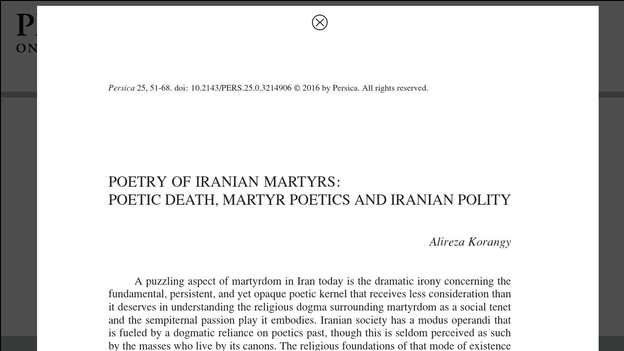

--- FILE ---
content_type: text/html; charset=UTF-8
request_url: https://poj.peeters-leuven.be/content.php?url=article&id=3214906&journal_code=PERS
body_size: 5219
content:
<!DOCTYPE HTML PUBLIC "-//W3C//DTD HTML 4.0 Transitional//EN">
<html>
<head>
<title>PEETERS ONLINE JOURNALS</title>

	<meta http-equiv="Content-Type" content="text/html; charset=utf-8">
	<link rel="STYLESHEET" type="text/css" href="style_new.css">
<meta charset='UTF-8' name='citation_title' content='Poetry of Iranian Martyrs:  Poetic Death, Martyr Poetics and Iranian Polity'>
<meta charset='UTF-8' name='citation_author' content='KORANGY, Alireza'>
<meta name='citation_publication_date' content='2016-12-31'>
<meta charset='UTF-8' name='citation_journal_title' content='Persica'>
<meta name='citation_volume' content='25'>
<meta name='citation_issue' content='0'>
<meta name='citation_firstpage' content='51'>
<meta name='citation_lastpage' content='68'>
<meta name='citation_pdf_url' content='https://poj.peeters-leuven.be/content.php?url=article&id=3214906&journal_code=PERS&download=yes'>

	<META NAME="description" CONTENT="">
	<META NAME="keywords" CONTENT="">
	<script src="js/jquery-1.7.1.min.js" type="text/javascript" language="javascript"></script>
	<script src="js/jquery.cycle.all.latest.js" type="text/javascript" language="javascript"></script>
	<meta http-equiv="content-type" content="text/html; charset=utf-8">
	<link href='https://fonts.googleapis.com/css?family=Crimson+Text:400,600,700' rel='stylesheet'></link>
<link href='https://fonts.googleapis.com/css?family=Open+Sans&display=swap:400,600,700' rel='stylesheet'></link>
	<script type="text/javascript">
		<!--

		function overlay_close()
		{
			$('#overlay').fadeOut();
		}

		function resize_cc()
		{
			var h = $(window).height()-500;
			if (h<400)
				h = 400;

			$('#containercontent').css('height', h);
			$('#contentlinks').css('height', h);
			$('#contentmidden').css('height', h);
			$('#contentrechts').css('height', h);
		}

		function category_click(item)
		{
			$('.lijst').css("background","url('images/pijl_leeg.gif') no-repeat 0px 6px white");
			$(item).css("background","url('images/pijl_zwart.gif') no-repeat 0px 6px white");

			var c = $(item).text();
			var all = (c == 'All categories');
			if (!all)
				$('.legende').hide();
			else
				$('.legende').show();
			var journals = $('.listjournals');
			for (var i=0;i<journals.length; i++)
			{
				var j = $(journals[i]);
				var jcat = j.attr('categories');
				if ( (jcat.indexOf(c) >= 0) || all)
					j.show();
				else
					j.hide();
			}
		}

		function go_journal(img)
		{
			document.location='content.php?url=journal&journal_code='+$(img).attr('journal_code');
		}

		$(function(){
			$(window).resize(function(){
				resize_cc();
			});
		});

		function calculateTimeout(currElement, nextElement, opts, isForward)
		{
			var x = 4000+Math.random()*15000; // at least 5 secs, at most 20
			return x;
		}

		$(function()
		{
			resize_cc();


				});

		function toggle_searchbox()
		{
			$('#search_value').toggle();
			if ($('#search_value').is(':visible'))
				$('#search_value').focus().select();

		}
		//-->
	</script>

	<style type="text/css" title="text/css">
		.head_font {
			font-family: 'Crimson Text', serif;
		}
		body {
		font-family: 'Open Sans', sans-serif;
		}

		#poj_logo {
			cursor:pointer;
			float:left;
			text-align:left;
			height:90px;
		}


		#overlay_image {
			/* width: 100%; */
			/* margin: 20px; */
			background-color: white;
		}

		#close_img {
			height:32px;
			cursor:pointer;
			position: absolute;
			top: 30px;
			left: 50%;
			z-index:3;
		}
		#logo_bar {
			position:relative;
			text-align:left;
			padding: 25px 5px 5px 30px;
		}
		#searchbox {
			margin-top: 20px;
			float:right;
			margin-right: 60px;
		}
		#searchbox img {
			vertical-align: middle;
		}
		#searchbox input {
			vertical-align:middle;
			border: 0px solid white;
			font-size: 48px;
			color:lightgrey;
			text-align:right;
			display:none;
		}
		#searchbox input {
		    outline-width: 0;
		    outline: none;
		    padding:5px 10px;
		}

		#searchbox a[selected='1'] {
			border-bottom:1px solid black
		}
		.footer a[selected='1'] {
			border-bottom:1px solid white
		}

		#searchbox input::selection {
		  color: darkgrey;
		  background: lightgrey;
		}

		#searchbox .box {
			font-size:32px;
			vertical-align: middle;
		    padding:5px 30px;
		}

		#containercovers {
			height:290px;
			background-color: #B3C0BC;
		}

		


		#overlay {
			width:100%;
			height:100%;
			position:fixed;
			top:0px;
			left:0px;
			display:none;
			z-index:2;
		}
		#overlay_bg {
			background-color:black;
			opacity:0.7;
			width:100%;
			height:100%;
			position:absolute;
			z-index:1;
			top:0px;
			left:0px;
		}

		#overlay_content {
			/* background-color: white; */
			border: 2px solid black;
			z-index: 2;
			height: 100%;
			width: 100%;
			position: fixed;
			top: 0px;
			left: 00px;
			padding: 10px;
			box-shadow: 5px 5px 5px grey;
			text-align: center;
			overflow: scroll;
			/* margin: 20px; */
		}

		#overlay_image {
			/* width: 100%; */
			/* margin: 20px; */
			background-color: white;
		}


#dialog_wrapper {
	width:100%;
	height:100%;
	position:absolute;
	top:0px;
	left:0px;
	display:none;
	z-index: 10;
}
#dialog_overlay {
	width:100%;
	height:100%;
	top:0px;
	left:0px;
	background-color:black;
	opacity:0.6;
}
#dialog {
	position:absolute;
	width:100%;
	height:100%;
	top:0px;
	left:0px;
}
#dialog_content {
	background-color:white;
	opacity:1;
	margin:20px;
	box-shadow: 5px 10px 10px #888888;
	position:relative;
}
#dialog_close {
	opacity:1;
	background:url('../images/sluit.png') no-repeat top left;
	background-size: 34px 34px;
	width:34px;
	height:34px;
	position:absolute;
	top:10px;
	right:10px;
	cursor:pointer;
}
#dialog_close:hover {
	background:url('../images/sluit_over.png') no-repeat top left;
	background-size: 34px 34px;
	width:34px;
	height:34px;
}
#dialog_title {
	color:#E6454B;
	font-family: 'Spectral', serif;
	font-size: 22px;
	font-weight: 500;
	padding:25px 25px 5px 25px;
	border-bottom:1px solid #DFDFDF;
}
#dialog_hoofding {
	color:#E6454B;
	font-family: 'Spectral', serif;
	font-size: 22px;
	font-weight: 500;
	padding:25px 25px 5px 25px;
	border-bottom:1px solid #DFDFDF;
	height:40px;
}
#dialog_body, #dialog_bodye {
	color:#404350;
	font-family: 'Montserrat', sans-serif;
	font-size: 16px;
	font-weight: 400;
	padding:5px 25px 25px 25px;
/*	max-height: 550px;*/
	overflow-y: scroll;
}
#dialog_body a {
/*	color:#E6454B;
	border-bottom:1px dotted #E6454B;*/
}
#dialog_body a:hover {
/*	border-bottom:1px solid #E6454B;*/
}


	</style>

<!-- Matomo -->
<script>
/*
  var _paq = window._paq = window._paq || [];
  // tracker methods like "setCustomDimension" should be called before "trackPageView"
  _paq.push(['setCustomDimension', customDimensionId = 3, customDimensionValue = "PERS"]);
_paq.push(['setCustomDimension', customDimensionId = 4, customDimensionValue = "article"]);
  _paq.push(['setDocumentTitle', 'article']);
  _paq.push(['trackPageView']);
  _paq.push(['enableLinkTracking']);
  (function() {
    var u="//stats.peeters-leuven.be/";
    _paq.push(['setTrackerUrl', u+'matomo.php']);
    _paq.push(['setSiteId', '1']);
    var d=document, g=d.createElement('script'), s=d.getElementsByTagName('script')[0];
    g.async=true; g.src=u+'matomo.js'; s.parentNode.insertBefore(g,s);
  })();*/
</script>
<!-- End Matomo Code -->

</head>
<body>

<center>

<div id=logo_bar>
	<img id=poj_logo src=images/PeetersLogoGaramond.jpg onClick="document.location='content.php'">
	<div id=searchbox class=head_font>
		<span class=box><a href=content.php?url=CMS.php&section=registration  >Register</a></span>
		<span class=box><a href=content.php?url=CMS.php&section=prices  >Prices & Ordering</a></span>
		<span class=box><a href=content.php?url=CMS.php&section=open_access  >Open Access</a></span>
		<span class=box><a href=https://www.peeters-leuven.be target=_blank>Books</a></span>
		<span class=box><a href=https://ecsco.peeters-leuven.be target=_blank>eCSCO</a></span>
<!--

		<input id=search_value name=search_value value='enter text and hit return'>
		<img src=/images/search_icon.png onClick=toggle_searchbox()>
-->
	</div>
</div>

<div class="clear"></div>

<div id='contentboven2'></div>
<div id='containercontent2'> 

	<script type="text/javascript">
		function preview_first_page(btn)
		{
			var page_img = $(btn).attr('page_img');

			$('#overlay_content').html("<img src='"+page_img+"'>");
			$('#overlay').show();
		}

		function resize_cc()
		{
		return;
			var h = $(window).height()-500;
			if (h<365)
				h = 365;

			$('#containercontent').css('height', h);
			$('#contentlinks').css('height', h);
			$('#contentmidden').css('height', h);
			$('#contentrechts').css('height', h);
		}

		$(function(){
			$(window).resize(function(){
				resize_cc();
			});
		});

		$(function()
		{
			resize_cc();
		});

		function show_login()
		{
			document.getElementById('login_div').style.display='';
			document.getElementById('register_div').style.display='none';
			document.getElementById('lost_login_div').style.display='none';
		}
		function show_registration()
		{
			document.getElementById('login_div').style.display='none';
			document.getElementById('register_div').style.display='';
			document.getElementById('lost_login_div').style.display='none';
		}
		function lost_registration()
		{
			document.getElementById('login_div').style.display='none';
			document.getElementById('register_div').style.display='none';
			document.getElementById('lost_login_div').style.display='';
		}

		function forgot_password()
		{
			var mail = prompt('enter your email adres');
			if (mail)
			{
				$.get('lost_password.php?mail='+encodeURIComponent(mail)+'&journal=PERS', function(res)
				{
					alert(res);
				});
			}
		}

		function access_request_received()
		{
			if ( (xmlhttp.readyState==4) && (xmlhttp.status==200) )
			{
				// possible return values :
				// 		no such credentials
				// 		journal not authorized
				// 		already registered
				// 		blocked
				// 		invalid invoice
				// 		ok
				//
				if (xmlhttp.responseText == 'no such credentials')
				{
					alert('no such credentials. Please verify the form.');
				}
				else if (xmlhttp.responseText == 'journal not authorized')
				{
					alert('these credentials do not authorize access to this journal.');
				}
				else if (xmlhttp.responseText == 'blocked')
				{
					alert('this account has been blocked due to abuse.');
				}
				else if (xmlhttp.responseText == 'already registered')
				{
					alert('this account has already been registered.');
				}
				else if (xmlhttp.responseText == 'invalid invoice')
				{
					alert('invalid invoice number specified. Please verify the form.');
				}
				else if (xmlhttp.responseText == 'ok')
				{
					alert('registration succesfully received. You can now login and request your download');
					show_login();
					document.getElementById('registered_yes').checked = true;
					document.getElementById('registered_no').checked = false;
				}
				else
					alert('unknown error\n\n'+xmlhttp.responseText);


				document.getElementById('registering_spinner').style.display='none';
			}
		}

		function fetch_by_email_login_received()
		{
			if ( (xmlhttp.readyState==4) && (xmlhttp.status==200))
			{
				// five possible return values :
				//		bad login
				//		blocked
				//  	journal not authorized
				// 		ok
				//
				if (xmlhttp.responseText == 'bad login')
				{
					alert('bad login. Please verify.');
				}
				else if (xmlhttp.responseText == 'journal not authorized')
				{
					alert('your credentials do not authorize access to this journal.\n\nMake sure you requested access for this journal : you have to do this once for each journal.');
				}
				else if (xmlhttp.responseText == 'blocked')
				{
					alert('these credentials have been blocked due to abuse.');
				}
				else if (xmlhttp.responseText == 'ok')
				{
					document.getElementById('personal_fetch_pdf_form').submit();
				}
				else
				{
					alert('unknown error\n\n'+xmlhttp.responseText);
				}
				document.getElementById('fetching_pdf_spinner').style.display='none';
			}
		}

		function request_personal_access()
		{
			if (document.getElementById('signup_email').value == '')
			{
				alert('you must provide an email address');
				return false;
			}
			if (document.getElementById('signup_password').value == '')
			{
				alert('you must provide a password');
				return false;
			}
			if (document.getElementById('signup_password').value != document.getElementById('signup_password2').value)
			{
				alert('password verification failed');
				return false;
			}
			if (document.getElementById('signup_email').value.indexOf('@') <= 0)
			{
				alert('that is not a valid email address');
				return false;
			}
			if (document.getElementById('signup_first_name').value == '')
			{
				alert('you must provide a first name');
				return false;
			}
			if (document.getElementById('signup_last_name').value == '')
			{
				alert('you must provide a last name');
				return false;
			}
			if (document.getElementById('signup_invoice') != null && document.getElementById('signup_invoice').value == '')
			{
				alert('you must provide a invoice number');
				return false;
			}

			// if we got here, the form was properly filled. Send async
			var url = 'request_personal_access.php?journal='+ document.getElementById('journal_code').value;
			url = url + '&signup_email='+document.getElementById('signup_email').value;
			url = url + '&signup_password='+document.getElementById('signup_password').value;
			url = url + '&signup_first_name='+document.getElementById('signup_first_name').value;
			url = url + '&signup_last_name='+document.getElementById('signup_last_name').value;
			if (document.getElementById('signup_invoice') != null)
				url = url + '&signup_invoice='+document.getElementById('signup_invoice').value;

			document.getElementById('registering_spinner').style.display='';
			if (window.ActiveXObject) // code for IE
			{
				xmlhttp=new ActiveXObject("Microsoft.XMLHTTP")
				if (xmlhttp)
				{
					xmlhttp.onreadystatechange=access_request_received;
					xmlhttp.open("GET",url,true)
					xmlhttp.setRequestHeader('Pragma','no-cache');
					xmlhttp.setRequestHeader('Cache-Control', 'no-cache');
					xmlhttp.setRequestHeader('If-Modified-Since', 'Wed, 15 Nov 1995 00:00:00 GMT');
					xmlhttp.send()
				}
			}
			else if (window.XMLHttpRequest)  // code for Mozilla, etc.
			{
				xmlhttp=new XMLHttpRequest()
				xmlhttp.onreadystatechange=access_request_received;
				xmlhttp.open("GET",url)
				xmlhttp.setRequestHeader('If-Modified-Since', 'Wed, 15 Nov 1995 00:00:00 GMT');
				xmlhttp.send(null)
			}

			return false;
		}

		function fetch_pdf_by_email()
		{
			if (document.getElementById('fetch_email').value == '')
			{
				alert('you must provide an email address');
				return false;
			}
			if (document.getElementById('fetch_password').value == '')
			{
				alert('you must provide a password');
				return false;
			}

			var url = 'personal_login_check.php?journal='+ document.getElementById('journal_code').value;
			url = url + '&fetch_email='+document.getElementById('fetch_email').value;
			url = url + '&fetch_password='+document.getElementById('fetch_password').value;


			document.getElementById('fetching_pdf_spinner').style.display='';
			if (window.ActiveXObject) // code for IE
			{
				xmlhttp=new ActiveXObject("Microsoft.XMLHTTP")
				if (xmlhttp)
				{
					xmlhttp.onreadystatechange=fetch_by_email_login_received
					xmlhttp.open("GET",url,true)
					xmlhttp.setRequestHeader('Pragma','no-cache');
					xmlhttp.setRequestHeader('Cache-Control', 'no-cache');
					xmlhttp.setRequestHeader('If-Modified-Since', 'Wed, 15 Nov 1995 00:00:00 GMT');
					xmlhttp.send()
				}
			}
			else if (window.XMLHttpRequest)  // code for Mozilla, etc.
			{
				xmlhttp=new XMLHttpRequest()
				xmlhttp.onreadystatechange=fetch_by_email_login_received
				xmlhttp.open("GET",url)
				xmlhttp.setRequestHeader('If-Modified-Since', 'Wed, 15 Nov 1995 00:00:00 GMT');
				xmlhttp.send(null)
			}

			return false;
		}


		$(function()
		{
			$('#preview_btn').click();
		});
	</script>




<center style='display:inline-block;width:750px;'>
<a href="content.php?url=issue&journal_code=PERS&issue=0&vol=25">this issue</a></center>

<table width=750px border=0><tr><td class=whitecell><font size='2'><img class=nextprevbtn src="images/prev.png"> <a href="content.php?url=article.php&id=3214905&journal_code=PERS">previous article in this issue</a></td><td align=right class=whitecell width=50%><font size='2'><a href="content.php?url=article.php&id=3214907&journal_code=PERS">next article in this issue</a> <img class=nextprevbtn src="images/next.png"></td></tr></table><br>


				<table width='100%' border=0 style='padding-left:15px'>
				<tr>
				<td class=whitecell style='vertical-align:top'>
					<img class=journal_cover src='/journal_images/PERS.jpg'  style='padding-right:25px'>
<div id=preview_btn onClick=preview_first_page(this) class=bluebutton page_img='first_pages/PERS/PERS25003-000001.png' style='color:white;text-align:center;cursor:pointer;'>Preview first page</div>				<td class=whitecell>
							<b><font size="5">Document Details :</font></b><br><br>
						<b>Title: </b>
						Poetry of Iranian Martyrs<br>
						<b>Subtitle: </b>Poetic Death, Martyr Poetics and Iranian Polity<br>						<b>Author(s): </b>KORANGY, Alireza<br>
						<b>Journal: </b><a href='content.php?url=journal.php&journal_code=PERS'>Persica</a><br>
						<b>Volume: </b>
						<a href='content.php?url=issue.php&journal_code=PERS&issue=0&vol=25'>25</a>						&nbsp;&nbsp;
						<b>Date: </b>2014-2016 &nbsp;&nbsp;<br><b>Pages: </b>
51-68<br>
<b>DOI: </b>
10.2143/PERS.25.0.3214906<br>
							<br>
							<b>Abstract :</b><b><br>
</b>
not available<br>
							<br>
										</font>

				<center>
</td>	
<td class=whitecell width=250 style='vertical-align:top;padding-top:50px;'>
<center><a href="/content.php?url=article&id=3214906&journal_code=PERS&download=yes" class=bluebutton style='color:white'>Download article<br></a></font></b><br><center><br></td>
</table></div>
<div class="clearempty">&#160;</div>

<div id="contentonder"><img src="images/space.gif" width="988" height="20" border="0" alt=""></div>
<div class="clear"></div>
<div class="footer head_font" style='padding:5px;position: fixed;bottom: 0px;width: 100%;'>
	<a href="content.php?url=CMS.php&section=disclaimer"  class="footer">Disclaimers</a> -
	<a href="secure/COUNTER/login.php"  class="footer">Statistics</a> -
	<a href="content.php?url=CMS.php&section=contact" class="footer">Contact</a> -
	<a href="content.php?url=CMS.php&section=doi_resolver" class="footer">Doi Resolver</a> -
	<a href="content.php?url=CMS.php&section=google_scholar" class="footer">Google Scholar</a>
</div>
</center>

	<div id=overlay>
		<div id=overlay_bg>
		</div>
		<div id=overlay_content>
			<img id=overlay_image src='images/loading.gif' style='width:25%;padding-top: 25%;'>
		</div>
		<img id=close_img src='images/close_img.png' onClick=overlay_close()>
	</div>


	<div id=dialog_wrapper class=dialog_wrapper>
		<div id=dialog_overlay>
		</div>
		<div id=dialog>
			<div id=dialog_content>
				<div id=dialog_close onClick=close_dialog('edit_record')></div>
				<div id=dialog_title>
				</div>
				<div id=dialog_body>
				</div>
			</div>
		</div>
	</div>

</html>